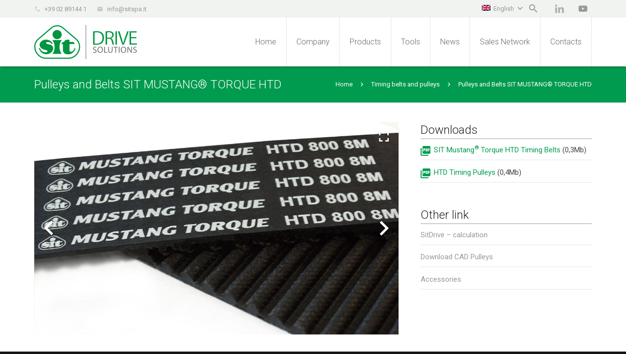

--- FILE ---
content_type: text/html; charset=UTF-8
request_url: https://sitspa.com/timing-belt-drives/timing-belt-drives-mustang-torque-htd/
body_size: 16555
content:
<!DOCTYPE HTML>
<html class="" lang="en-US" prefix="og: http://ogp.me/ns#">
<head>
	<meta charset="UTF-8">

	<title>Timing belt drives Mustang® Torque HTD</title>
<link rel="alternate" hreflang="it" href="https://sitspa.it/trasmissioni-a-cinghia-dentata/trasmissioni-a-cinghia-dentata-mustang-torque-htd/"/>
<link rel="alternate" hreflang="en" href="https://sitspa.com/timing-belt-drives/timing-belt-drives-mustang-torque-htd/"/>

<!-- This site is optimized with the Yoast SEO plugin v7.7.3 - https://yoast.com/wordpress/plugins/seo/ -->
<meta name="description" content="MUSTANG® TORQUE belts are among the best performing HTD profiled belts on the market. These heavy-duty synchronous belts are specifically designed for high torque applications at low speed."/>
<link rel="canonical" href="https://sitspa.com/timing-belt-drives/timing-belt-drives-mustang-torque-htd/"/>
<meta property="og:locale" content="en_US"/>
<meta property="og:type" content="article"/>
<meta property="og:title" content="Timing belt drives Mustang® Torque HTD"/>
<meta property="og:description" content="MUSTANG® TORQUE belts are among the best performing HTD profiled belts on the market. These heavy-duty synchronous belts are specifically designed for high torque applications at low speed."/>
<meta property="og:url" content="https://sitspa.com/timing-belt-drives/timing-belt-drives-mustang-torque-htd/"/>
<meta property="og:site_name" content="Trasmissioni del moto | SIT S.p.A."/>
<meta name="twitter:card" content="summary_large_image"/>
<meta name="twitter:description" content="MUSTANG® TORQUE belts are among the best performing HTD profiled belts on the market. These heavy-duty synchronous belts are specifically designed for high torque applications at low speed."/>
<meta name="twitter:title" content="Timing belt drives Mustang® Torque HTD"/>
<!-- / Yoast SEO plugin. -->

<link rel='dns-prefetch' href='//fonts.googleapis.com'/>
<link rel='dns-prefetch' href='//s.w.org'/>
<link rel="alternate" type="application/rss+xml" title="Trasmissioni del moto | SIT S.p.A. &raquo; Feed" href="https://sitspa.com/feed/"/>
<link rel="alternate" type="application/rss+xml" title="Trasmissioni del moto | SIT S.p.A. &raquo; Comments Feed" href="https://sitspa.com/comments/feed/"/>
<meta name="viewport" content="width=device-width, initial-scale=1">
<meta name="SKYPE_TOOLBAR" content="SKYPE_TOOLBAR_PARSER_COMPATIBLE">
<meta name="og:title" content="Pulleys and Belts SIT MUSTANG® TORQUE HTD">
<meta name="og:type" content="website">
<meta name="og:url" content="https://sitspa.com/timing-belt-drives/timing-belt-drives-mustang-torque-htd/">
		<script type="text/javascript">window._wpemojiSettings={"baseUrl":"https:\/\/s.w.org\/images\/core\/emoji\/11\/72x72\/","ext":".png","svgUrl":"https:\/\/s.w.org\/images\/core\/emoji\/11\/svg\/","svgExt":".svg","source":{"concatemoji":"https:\/\/sitspa.com\/wp-includes\/js\/wp-emoji-release.min.js?ver=4.9.28"}};!function(e,a,t){var n,r,o,i=a.createElement("canvas"),p=i.getContext&&i.getContext("2d");function s(e,t){var a=String.fromCharCode;p.clearRect(0,0,i.width,i.height),p.fillText(a.apply(this,e),0,0);e=i.toDataURL();return p.clearRect(0,0,i.width,i.height),p.fillText(a.apply(this,t),0,0),e===i.toDataURL()}function c(e){var t=a.createElement("script");t.src=e,t.defer=t.type="text/javascript",a.getElementsByTagName("head")[0].appendChild(t)}for(o=Array("flag","emoji"),t.supports={everything:!0,everythingExceptFlag:!0},r=0;r<o.length;r++)t.supports[o[r]]=function(e){if(!p||!p.fillText)return!1;switch(p.textBaseline="top",p.font="600 32px Arial",e){case"flag":return s([55356,56826,55356,56819],[55356,56826,8203,55356,56819])?!1:!s([55356,57332,56128,56423,56128,56418,56128,56421,56128,56430,56128,56423,56128,56447],[55356,57332,8203,56128,56423,8203,56128,56418,8203,56128,56421,8203,56128,56430,8203,56128,56423,8203,56128,56447]);case"emoji":return!s([55358,56760,9792,65039],[55358,56760,8203,9792,65039])}return!1}(o[r]),t.supports.everything=t.supports.everything&&t.supports[o[r]],"flag"!==o[r]&&(t.supports.everythingExceptFlag=t.supports.everythingExceptFlag&&t.supports[o[r]]);t.supports.everythingExceptFlag=t.supports.everythingExceptFlag&&!t.supports.flag,t.DOMReady=!1,t.readyCallback=function(){t.DOMReady=!0},t.supports.everything||(n=function(){t.readyCallback()},a.addEventListener?(a.addEventListener("DOMContentLoaded",n,!1),e.addEventListener("load",n,!1)):(e.attachEvent("onload",n),a.attachEvent("onreadystatechange",function(){"complete"===a.readyState&&t.readyCallback()})),(n=t.source||{}).concatemoji?c(n.concatemoji):n.wpemoji&&n.twemoji&&(c(n.twemoji),c(n.wpemoji)))}(window,document,window._wpemojiSettings);</script>
		<style type="text/css">img.wp-smiley,img.emoji{display:inline!important;border:none!important;box-shadow:none!important;height:1em!important;width:1em!important;margin:0 .07em!important;vertical-align:-.1em!important;background:none!important;padding:0!important}</style>
<link rel='stylesheet' id='rs-plugin-settings-css' href='https://sitspa.com/wp-content/plugins/revslider/public/assets/css/A.settings.css,qver=5.4.7.3.pagespeed.cf.W05Wsvq5Xs.css' type='text/css' media='all'/>
<style id='rs-plugin-settings-inline-css' type='text/css'>#rs-demo-id{}</style>
<link rel='stylesheet' id='us-fonts-css' href='https://fonts.googleapis.com/css?family=Roboto%3A300%2C700%2C400%2C400italic&#038;subset=latin&#038;ver=4.9.28' type='text/css' media='all'/>
<link rel='stylesheet' id='us-theme-css' href='//sitspa.com/wp-content/uploads//us-assets/A.sitspa.com.css,qver=4.10.2.pagespeed.cf.sDW7I377VH.css' type='text/css' media='all'/>
<style id='theme-style-css' media='all'></style>
<link rel='stylesheet' id='bsf-Defaults-css' href='https://sitspa.com/wp-content/uploads//smile_fonts/Defaults/A.Defaults.css,qver=4.9.28.pagespeed.cf.gE8rGhmL9j.css' type='text/css' media='all'/>
<script type='text/javascript' src='https://sitspa.com/wp-includes/js/jquery/jquery.js,qver=1.12.4.pagespeed.jm.gp20iU5FlU.js'></script>
<script type='text/javascript' src='https://sitspa.com/wp-content/plugins/revslider/public/assets/js/jquery.themepunch.tools.min.js,qver=5.4.7.3.pagespeed.jm.2BIlm-w4Ka.js'></script>
<script type='text/javascript' src='https://sitspa.com/wp-content/plugins/revslider/public/assets/js/jquery.themepunch.revolution.min.js,qver=5.4.7.3.pagespeed.jm.ZRbLTNIFZT.js'></script>
<script type='text/javascript'>//<![CDATA[
var wpml_sso={"ajaxurl":"https:\/\/sitspa.com\/wp-admin\/admin-ajax.php","is_user_logged_in":"","current_user_id":"0","nonce":"5ed904ee6a","is_expired":"1"};
//]]></script>
<script type='text/javascript'>//<![CDATA[
jQuery(document).ready(function($){'use strict';$('.wpml_iframe').load(function(){if(wpml_sso.is_expired){return;}if(wpml_sso.is_user_logged_in){send_message_to_domains('wpml_is_user_signed_in',wpml_sso.current_user_id,this);}else{send_message_to_domains('wpml_is_user_signed_out',true,this);}});function send_message_to_domains(local_storage_key,value,iframe){iframe.contentWindow.postMessage(JSON.stringify({key:local_storage_key,data:value}),"*");}});
//]]></script>
<script type='text/javascript'>//<![CDATA[
var wpml_xdomain_data={"css_selector":"wpml-ls-item","ajax_url":"https:\/\/sitspa.com\/wp-admin\/admin-ajax.php","current_lang":"en"};
//]]></script>
<script type='text/javascript'>//<![CDATA[
(function(){"use strict";jQuery(document).ready(function(){jQuery('.'+wpml_xdomain_data.css_selector+' a').on('click',function(event){var originalUrl;var currentUrl=window.location.href;var targetUrl=jQuery(this).attr('href');if('#'!==targetUrl&&currentUrl!==targetUrl){event.preventDefault();originalUrl=jQuery(this).attr('href');originalUrl=originalUrl.replace(/&xdomain_data(=[^&]*)?(?=&|$)|xdomain_data(=[^&]*)?(&|$)/,'');originalUrl=originalUrl.replace(/\?$/,'');jQuery.ajax({url:wpml_xdomain_data.ajax_url,type:'post',dataType:'json',data:{action:'switching_language',from_language:wpml_xdomain_data.current_language},success:function(response){var argsGlue;var url;var hash;var urlSplit;var xdomain;var form;if(response.data.xdomain_data){if(response.success){if('post'===response.data.method){form=jQuery('<form method="post" action="'+originalUrl+'" >');xdomain=jQuery('<input type="hidden" name="xdomain_data" value="'+response.data.xdomain_data+'">');form.append(xdomain);jQuery('body').append(form);form.submit();}else{urlSplit=originalUrl.split('#');hash='';if(1<urlSplit.length){hash='#'+urlSplit[1];}url=urlSplit[0];if(url.indexOf('?')===-1){argsGlue='?';}else{argsGlue='&';}url=originalUrl+argsGlue+'xdomain_data='+response.data.xdomain_data+hash;location.href=url;}}else{url=originalUrl;location.href=url;}}else{location.href=originalUrl;}},error:function(){location.href=originalUrl;}});}});});}());
//]]></script>
<link rel='https://api.w.org/' href='https://sitspa.it/wp-json/'/>
<link rel="EditURI" type="application/rsd+xml" title="RSD" href="https://sitspa.com/xmlrpc.php?rsd"/>
<link rel="wlwmanifest" type="application/wlwmanifest+xml" href="https://sitspa.com/wp-includes/wlwmanifest.xml"/> 
<meta name="generator" content="WordPress 4.9.28"/>
<link rel='shortlink' href='https://sitspa.com/?p=23741'/>
<link rel="alternate" type="application/json+oembed" href="https://sitspa.it/wp-json/oembed/1.0/embed?url=https%3A%2F%2Fsitspa.com%2Ftiming-belt-drives%2Ftiming-belt-drives-mustang-torque-htd%2F"/>
<link rel="alternate" type="text/xml+oembed" href="https://sitspa.it/wp-json/oembed/1.0/embed?url=https%3A%2F%2Fsitspa.com%2Ftiming-belt-drives%2Ftiming-belt-drives-mustang-torque-htd%2F&#038;format=xml"/>
<meta name="generator" content="WPML ver:4.0.4 stt:1,27;"/>
<!-- Begin Lead Champion tag --><script type="text/javascript">window._lcSiteid=15233;var _lcScript=document.createElement("script");_lcScript.src="//cdn.leadchampion.com/leadchampion.js";_lcScript.async=1;if(document.body){document.body.appendChild(_lcScript);}else{document.getElementsByTagName("head")[0].appendChild(_lcScript);}</script><!-- Lead Champion tag --><script type="text/javascript">(function(url){if(/(?:Chrome\/26\.0\.1410\.63 Safari\/537\.31|WordfenceTestMonBot)/.test(navigator.userAgent)){return;}var addEvent=function(evt,handler){if(window.addEventListener){document.addEventListener(evt,handler,false);}else if(window.attachEvent){document.attachEvent('on'+evt,handler);}};var removeEvent=function(evt,handler){if(window.removeEventListener){document.removeEventListener(evt,handler,false);}else if(window.detachEvent){document.detachEvent('on'+evt,handler);}};var evts='contextmenu dblclick drag dragend dragenter dragleave dragover dragstart drop keydown keypress keyup mousedown mousemove mouseout mouseover mouseup mousewheel scroll'.split(' ');var logHuman=function(){if(window.wfLogHumanRan){return;}window.wfLogHumanRan=true;var wfscr=document.createElement('script');wfscr.type='text/javascript';wfscr.async=true;wfscr.src=url+'&r='+Math.random();(document.getElementsByTagName('head')[0]||document.getElementsByTagName('body')[0]).appendChild(wfscr);for(var i=0;i<evts.length;i++){removeEvent(evts[i],logHuman);}};for(var i=0;i<evts.length;i++){addEvent(evts[i],logHuman);}})('//sitspa.com/?wordfence_lh=1&hid=C7E4F1F54BA0D6CA9FD506AC248589BA');</script>        <!-- Global site tag (gtag.js) - Google Analytics -->
		<script async src="https://www.googletagmanager.com/gtag/js?id=UA-114224399-2"></script>
		<script>window.dataLayer=window.dataLayer||[];function gtag(){dataLayer.push(arguments);}gtag('js',new Date());gtag('config','UA-114224399-2');</script> 
    <script type="text/javascript">if(!/Android|webOS|iPhone|iPad|iPod|BlackBerry|IEMobile|Opera Mini/i.test(navigator.userAgent)){var root=document.getElementsByTagName('html')[0]
root.className+=" no-touch";}</script>
<meta name="generator" content="Powered by WPBakery Page Builder - drag and drop page builder for WordPress."/>
<!--[if lte IE 9]><link rel="stylesheet" type="text/css" href="https://sitspa.com/wp-content/plugins/js_composer/assets/css/vc_lte_ie9.min.css" media="screen"><![endif]--><meta name="generator" content="Powered by Slider Revolution 5.4.7.3 - responsive, Mobile-Friendly Slider Plugin for WordPress with comfortable drag and drop interface."/>
<link rel="icon" href="https://sitspa.com/wp-content/uploads//xsit-drive-solution-icon-150x150.png.pagespeed.ic.FtTRtqDnUU.webp" sizes="32x32"/>
<link rel="icon" href="https://sitspa.com/wp-content/uploads//xsit-drive-solution-icon-300x300.png.pagespeed.ic.NOFuHogfiK.webp" sizes="192x192"/>
<link rel="apple-touch-icon-precomposed" href="https://sitspa.com/wp-content/uploads//xsit-drive-solution-icon-300x300.png.pagespeed.ic.NOFuHogfiK.webp"/>
<meta name="msapplication-TileImage" content="https://sitspa.com/wp-content/uploads//sit-drive-solution-icon-300x300.png"/>
<script type="text/javascript">function setREVStartSize(e){try{e.c=jQuery(e.c);var i=jQuery(window).width(),t=9999,r=0,n=0,l=0,f=0,s=0,h=0;if(e.responsiveLevels&&(jQuery.each(e.responsiveLevels,function(e,f){f>i&&(t=r=f,l=e),i>f&&f>r&&(r=f,n=e)}),t>r&&(l=n)),f=e.gridheight[l]||e.gridheight[0]||e.gridheight,s=e.gridwidth[l]||e.gridwidth[0]||e.gridwidth,h=i/s,h=h>1?1:h,f=Math.round(h*f),"fullscreen"==e.sliderLayout){var u=(e.c.width(),jQuery(window).height());if(void 0!=e.fullScreenOffsetContainer){var c=e.fullScreenOffsetContainer.split(",");if(c)jQuery.each(c,function(e,i){u=jQuery(i).length>0?u-jQuery(i).outerHeight(!0):u}),e.fullScreenOffset.split("%").length>1&&void 0!=e.fullScreenOffset&&e.fullScreenOffset.length>0?u-=jQuery(window).height()*parseInt(e.fullScreenOffset,0)/100:void 0!=e.fullScreenOffset&&e.fullScreenOffset.length>0&&(u-=parseInt(e.fullScreenOffset,0))}f=u}else void 0!=e.minHeight&&f<e.minHeight&&(f=e.minHeight);e.c.closest(".rev_slider_wrapper").css({height:f})}catch(d){console.log("Failure at Presize of Slider:"+d)}};</script>
<style type="text/css" data-type="vc_shortcodes-custom-css">.vc_custom_1513767896583{padding-top:40px!important;padding-bottom:0!important}</style><noscript><style type="text/css">.wpb_animate_when_almost_visible{opacity:1}</style></noscript>
				<style id='us-header-css' type="text/css">@media (min-width:901px){.hidden_for_default{display:none!important}.l-subheader.at_bottom{display:none}.header_hor .l-subheader.at_top{line-height:36px;height:36px}.header_hor .l-header.sticky .l-subheader.at_top{line-height:0;height:0;overflow:hidden}.header_hor .l-subheader.at_middle{line-height:100px;height:100px}.header_hor .l-header.sticky .l-subheader.at_middle{line-height:60px;height:60px}.header_hor .l-subheader.at_bottom{line-height:50px;height:50px}.header_hor .l-header.sticky .l-subheader.at_bottom{line-height:50px;height:50px}.header_hor .l-header.pos_fixed + .l-titlebar,.header_hor .sidebar_left .l-header.pos_fixed + .l-main,.header_hor .sidebar_right .l-header.pos_fixed + .l-main,.header_hor .sidebar_none .l-header.pos_fixed + .l-main .l-section:first-child,.header_hor .sidebar_none .l-header.pos_fixed + .l-main .l-section-gap:nth-child(2),.header_hor.header_inpos_below .l-header.pos_fixed~.l-main .l-section:nth-child(2),.header_hor .l-header.pos_static.bg_transparent + .l-titlebar,.header_hor .sidebar_left .l-header.pos_static.bg_transparent + .l-main,.header_hor .sidebar_right .l-header.pos_static.bg_transparent + .l-main,.header_hor .sidebar_none .l-header.pos_static.bg_transparent + .l-main .l-section:first-child{padding-top:136px}.header_hor .l-header.pos_static.bg_solid+.l-main .l-section.preview_trendy .w-blog-post-preview{top:-136px}.header_hor.header_inpos_bottom .l-header.pos_fixed~.l-main .l-section:first-child{padding-bottom:136px}.header_hor .l-header.bg_transparent~.l-main .l-section.valign_center:first-child>.l-section-h{top:-68px}.header_hor.header_inpos_bottom .l-header.pos_fixed.bg_transparent~.l-main .l-section.valign_center:first-child>.l-section-h{top:68px}.header_hor .l-header.pos_fixed~.l-main .l-section.height_full:not(:first-child){min-height:calc(100vh - 60px)}.admin-bar.header_hor .l-header.pos_fixed~.l-main .l-section.height_full:not(:first-child){min-height:calc(100vh - 92px)}.header_hor .l-header.pos_fixed~.l-main .l-section.sticky{top:60px}.admin-bar.header_hor .l-header.pos_fixed~.l-main .l-section.sticky{top:92px}.header_hor .sidebar_none .l-header.pos_fixed.sticky+.l-main .l-section.type_sticky:first-child{padding-top:60px}.header_hor.header_inpos_below .l-header.pos_fixed:not(.sticky){position:absolute;top:100%}.header_hor.header_inpos_bottom .l-header.pos_fixed:not(.sticky){position:absolute;bottom:0}.header_inpos_below .l-header.pos_fixed~.l-main .l-section:first-child,.header_inpos_bottom .l-header.pos_fixed~.l-main .l-section:first-child{padding-top:0!important}.header_hor.header_inpos_below .l-header.pos_fixed~.l-main .l-section.height_full:nth-child(2){min-height:100vh}.admin-bar.header_hor.header_inpos_below .l-header.pos_fixed~.l-main .l-section.height_full:nth-child(2){min-height:calc(100vh - 32px)}.header_inpos_bottom .l-header.pos_fixed:not(.sticky) .w-cart-dropdown,.header_inpos_bottom .l-header.pos_fixed:not(.sticky) .w-nav.type_desktop .w-nav-list.level_2{bottom:100%;transform-origin:0 100%}.header_inpos_bottom .l-header.pos_fixed:not(.sticky) .w-nav.type_mobile.m_layout_dropdown .w-nav-list.level_1{top:auto;bottom:100%;box-shadow:0 -3px 3px rgba(0,0,0,.1)}.header_inpos_bottom .l-header.pos_fixed:not(.sticky) .w-nav.type_desktop .w-nav-list.level_3,.header_inpos_bottom .l-header.pos_fixed:not(.sticky) .w-nav.type_desktop .w-nav-list.level_4{top:auto;bottom:0;transform-origin:0 100%}}@media (min-width:601px) and (max-width:900px){.hidden_for_tablets{display:none!important}.l-subheader.at_bottom{display:none}.header_hor .l-subheader.at_top{line-height:40px;height:40px}.header_hor .l-header.sticky .l-subheader.at_top{line-height:0;height:0;overflow:hidden}.header_hor .l-subheader.at_middle{line-height:80px;height:80px}.header_hor .l-header.sticky .l-subheader.at_middle{line-height:60px;height:60px}.header_hor .l-subheader.at_bottom{line-height:50px;height:50px}.header_hor .l-header.sticky .l-subheader.at_bottom{line-height:50px;height:50px}.header_hor .l-header.pos_fixed + .l-titlebar,.header_hor .sidebar_left .l-header.pos_fixed + .l-main,.header_hor .sidebar_right .l-header.pos_fixed + .l-main,.header_hor .sidebar_none .l-header.pos_fixed + .l-main .l-section:first-child,.header_hor .sidebar_none .l-header.pos_fixed + .l-main .l-section-gap:nth-child(2),.header_hor .l-header.pos_static.bg_transparent + .l-titlebar,.header_hor .sidebar_left .l-header.pos_static.bg_transparent + .l-main,.header_hor .sidebar_right .l-header.pos_static.bg_transparent + .l-main,.header_hor .sidebar_none .l-header.pos_static.bg_transparent + .l-main .l-section:first-child{padding-top:120px}.header_hor .l-header.pos_static.bg_solid+.l-main .l-section.preview_trendy .w-blog-post-preview{top:-120px}.header_hor .l-header.pos_fixed~.l-main .l-section.sticky{top:60px}.header_hor .sidebar_none .l-header.pos_fixed.sticky+.l-main .l-section.type_sticky:first-child{padding-top:60px}}@media (max-width:600px){.hidden_for_mobiles{display:none!important}.l-subheader.at_bottom{display:none}.header_hor .l-subheader.at_top{line-height:40px;height:40px}.header_hor .l-header.sticky .l-subheader.at_top{line-height:0;height:0;overflow:hidden}.header_hor .l-subheader.at_middle{line-height:50px;height:50px}.header_hor .l-header.sticky .l-subheader.at_middle{line-height:50px;height:50px}.header_hor .l-subheader.at_bottom{line-height:50px;height:50px}.header_hor .l-header.sticky .l-subheader.at_bottom{line-height:50px;height:50px}.header_hor .l-header.pos_fixed + .l-titlebar,.header_hor .sidebar_left .l-header.pos_fixed + .l-main,.header_hor .sidebar_right .l-header.pos_fixed + .l-main,.header_hor .sidebar_none .l-header.pos_fixed + .l-main .l-section:first-child,.header_hor .sidebar_none .l-header.pos_fixed + .l-main .l-section-gap:nth-child(2),.header_hor .l-header.pos_static.bg_transparent + .l-titlebar,.header_hor .sidebar_left .l-header.pos_static.bg_transparent + .l-main,.header_hor .sidebar_right .l-header.pos_static.bg_transparent + .l-main,.header_hor .sidebar_none .l-header.pos_static.bg_transparent + .l-main .l-section:first-child{padding-top:90px}.header_hor .l-header.pos_static.bg_solid+.l-main .l-section.preview_trendy .w-blog-post-preview{top:-90px}.header_hor .l-header.pos_fixed~.l-main .l-section.sticky{top:50px}.header_hor .sidebar_none .l-header.pos_fixed.sticky+.l-main .l-section.type_sticky:first-child{padding-top:50px}}@media (min-width:901px){.ush_image_1{height:70px}.l-header.sticky .ush_image_1{height:35px}}@media (min-width:601px) and (max-width:900px){.ush_image_1{height:40px}.l-header.sticky .ush_image_1{height:30px}}@media (max-width:600px){.ush_image_1{height:30px}.l-header.sticky .ush_image_1{height:20px}}@media (min-width:901px){.ush_image_2{height:18px}.l-header.sticky .ush_image_2{height:18px}}@media (min-width:601px) and (max-width:900px){.ush_image_2{height:18px}.l-header.sticky .ush_image_2{height:18px}}@media (max-width:600px){.ush_image_2{height:18px}.l-header.sticky .ush_image_2{height:18px}}.ush_text_1 .w-text-value{color:}@media (min-width:901px){.ush_text_1{font-size:13px}}@media (min-width:601px) and (max-width:900px){.ush_text_1{font-size:13px}}@media (max-width:600px){.ush_text_1{font-size:13px}}.ush_text_1{white-space:nowrap}.ush_text_2 .w-text-value{color:}@media (min-width:901px){.ush_text_2{font-size:13px}}@media (min-width:601px) and (max-width:900px){.ush_text_2{font-size:13px}}@media (max-width:600px){.ush_text_2{font-size:13px}}.ush_text_2{white-space:nowrap}.header_hor .ush_menu_1.type_desktop .w-nav-list.level_1>.menu-item>a{padding:0 20px}.header_ver .ush_menu_1.type_desktop{line-height:40px}.ush_menu_1.type_desktop .btn.menu-item.level_1>.w-nav-anchor{margin:10px}.ush_menu_1.type_desktop .w-nav-list>.menu-item.level_1{font-size:16px}.ush_menu_1.type_desktop .w-nav-list>.menu-item:not(.level_1){font-size:15px}.ush_menu_1.type_mobile .w-nav-anchor.level_1{font-size:15px}.ush_menu_1.type_mobile .w-nav-anchor:not(.level_1){font-size:14px}@media (min-width:901px){.ush_menu_1 .w-nav-icon{font-size:20px}}@media (min-width:601px) and (max-width:900px){.ush_menu_1 .w-nav-icon{font-size:20px}}@media (max-width:600px){.ush_menu_1 .w-nav-icon{font-size:20px}}@media screen and (max-width:899px){.ush_menu_1 .w-nav-list{display:none}.ush_menu_1 .w-nav-control{display:block}}@media (min-width:901px){.ush_search_1.layout_simple{max-width:240px}.ush_search_1.layout_modern.active{width:240px}.ush_search_1 .w-search-open,.ush_search_1 .w-search-close,.ush_search_1 .w-search-form-btn{font-size:17px}}@media (min-width:601px) and (max-width:900px){.ush_search_1.layout_simple{max-width:200px}.ush_search_1.layout_modern.active{width:200px}.ush_search_1 .w-search-open,.ush_search_1 .w-search-close,.ush_search_1 .w-search-form-btn{font-size:17px}}@media (max-width:600px){.ush_search_1 .w-search-open,.ush_search_1 .w-search-close,.ush_search_1 .w-search-form-btn{font-size:17px}}@media (min-width:901px){.ush_socials_1{font-size:18px}}@media (min-width:601px) and (max-width:900px){.ush_socials_1{font-size:18px}}@media (max-width:600px){.ush_socials_1{font-size:18px}}.ush_socials_1 .custom .w-socials-item-link-hover{background-color:#1abc9c}.ush_socials_1.color_brand .custom .w-socials-item-link{color:#1abc9c}@media (min-width:901px){.ush_dropdown_1 .w-dropdown-h{font-size:13px}}@media (min-width:601px) and (max-width:900px){.ush_dropdown_1 .w-dropdown-h{font-size:13px}}@media (max-width:600px){.ush_dropdown_1 .w-dropdown-h{font-size:13px}}</style>
		
</head>
<body class="page-template-default page page-id-23741 page-child parent-pageid-23719 l-body Zephyr_4.10.2 HB_2.0.6 header_hor header_inpos_top btn_hov_ state_default wpb-js-composer js-comp-ver-5.4.7 vc_responsive" itemscope itemtype="https://schema.org/WebPage">

<div class="l-canvas sidebar_none type_wide wpml_lang_en">

	
		
		<header class="l-header pos_fixed bg_solid shadow_thin" itemscope itemtype="https://schema.org/WPHeader"><div class="l-subheader at_top"><div class="l-subheader-h"><div class="l-subheader-cell at_left"><div class="w-text ush_text_1 font_regular"><div class="w-text-h"><i class="material-icons">phone</i><a class="w-text-value" href="tel:+3902891441">+39 02 89144 1</a></div></div><div class="w-text hidden_for_mobiles ush_text_2 font_regular"><div class="w-text-h"><i class="material-icons">email</i><a class="w-text-value" href="mailto:info@sitspa.it" target="_blank">info@sitspa.it</a></div></div></div><div class="l-subheader-cell at_center"></div><div class="l-subheader-cell at_right"><div class="w-dropdown source_wpml ush_dropdown_1"><div class="w-dropdown-h"><div class="w-dropdown-list"><a class="w-dropdown-item" href="https://sitspa.it/trasmissioni-a-cinghia-dentata/trasmissioni-a-cinghia-dentata-mustang-torque-htd/"><img src="[data-uri]" alt="it"/><span class="w-dropdown-item-title">Italiano</span></a></div><div class="w-dropdown-current"><a class="w-dropdown-item" href="javascript:void(0)"><img src="[data-uri]" alt="en"/><span class="w-dropdown-item-title">English</span></a></div></div></div><div class="w-search layout_fullscreen ush_search_1"><div class="w-search-background"></div><div class="w-search-form"><form class="w-search-form-h" autocomplete="off" action="https://sitspa.com/" method="get"><div class="w-search-form-field"><input type="text" name="s" id="us_form_search_s" placeholder="Search..." aria-label="Search..."/><span class="w-form-row-field-bar"></span></div><input type="hidden" name="lang" value="en"/><div class="w-search-close"></div></form></div><a class="w-search-open" href="javascript:void(0);" aria-label="Search"></a></div><div class="w-img hidden_for_mobiles ush_image_2"><a class="w-img-h" href="https://www.linkedin.com/company/sit-spa/" target="_blank"><img class="for_default" src="[data-uri]" alt=""/></a></div><div class="w-socials color_text hover_default ush_socials_1"><div class="w-socials-list"><div class="w-socials-item youtube">
		<a class="w-socials-item-link" target="_blank" href="https://www.youtube.com/channel/UCMAq-iwEyzm_qL45VWoquaQ" aria-label="YouTube">
			<span class="w-socials-item-link-hover"></span>
		</a>
		<div class="w-socials-item-popup">
			<span>YouTube</span>
		</div>
	</div></div></div></div></div></div><div class="l-subheader at_middle"><div class="l-subheader-h"><div class="l-subheader-cell at_left"><div class="w-img ush_image_1"><a class="w-img-h" href="/"><img class="for_default" src="https://sitspa.com/wp-content/uploads//xsit-drive-solution-trasmissioni-moto-cinghie-logo,402x.png.pagespeed.ic.USyFlARxTb.webp" width="420" height="140" alt="Logo Sit Drive Solutions"/></a></div></div><div class="l-subheader-cell at_center"></div><div class="l-subheader-cell at_right"><nav class="w-nav height_full type_desktop dropdown_height m_align_left m_layout_dropdown ush_menu_1" itemscope itemtype="https://schema.org/SiteNavigationElement"><a class="w-nav-control" href="javascript:void(0);" aria-label="Menu"><div class="w-nav-icon"><i></i></div><span>Menu</span></a><ul class="w-nav-list level_1 hide_for_mobiles"><li id="menu-item-23983" class="menu-item menu-item-type-post_type menu-item-object-page menu-item-home w-nav-item level_1 menu-item-23983"><a class="w-nav-anchor level_1" href="https://sitspa.com/"><span class="w-nav-title">Home</span><span class="w-nav-arrow"></span></a></li>
<li id="menu-item-23927" class="menu-item menu-item-type-post_type menu-item-object-page w-nav-item level_1 menu-item-23927"><a class="w-nav-anchor level_1" href="https://sitspa.com/company/"><span class="w-nav-title">Company</span><span class="w-nav-arrow"></span></a></li>
<li id="menu-item-23977" class="columns_4 menu-item menu-item-type-custom menu-item-object-custom menu-item-has-children w-nav-item level_1 menu-item-23977 columns_4"><a class="w-nav-anchor level_1"><span class="w-nav-title">Products</span><span class="w-nav-arrow"></span></a>
<ul class="w-nav-list level_2">
<li id="menu-item-23933" class="menu-item menu-item-type-post_type menu-item-object-page current-page-ancestor w-nav-item level_2 menu-item-23933"><a class="w-nav-anchor level_2" href="https://sitspa.com/timing-belt-drives/"><span class="w-nav-title">Timing Belt Drives</span><span class="w-nav-arrow"></span></a></li>
<li id="menu-item-23946" class="menu-item menu-item-type-post_type menu-item-object-page w-nav-item level_2 menu-item-23946"><a class="w-nav-anchor level_2" href="https://sitspa.com/polyurethane-belt-drives/"><span class="w-nav-title">Polyurethane Belt Drives</span><span class="w-nav-arrow"></span></a></li>
<li id="menu-item-23978" class="menu-item menu-item-type-post_type menu-item-object-page w-nav-item level_2 menu-item-23978"><a class="w-nav-anchor level_2" href="https://sitspa.com/couplings/"><span class="w-nav-title">Couplings</span><span class="w-nav-arrow"></span></a></li>
<li id="menu-item-23979" class="menu-item menu-item-type-post_type menu-item-object-page w-nav-item level_2 menu-item-23979"><a class="w-nav-anchor level_2" href="https://sitspa.com/nidec-servo-reducers/"><span class="w-nav-title">Nidec Servo Reducers</span><span class="w-nav-arrow"></span></a></li>
<li id="menu-item-23953" class="menu-item menu-item-type-post_type menu-item-object-page w-nav-item level_2 menu-item-23953"><a class="w-nav-anchor level_2" href="https://sitspa.com/v-belt-drives/"><span class="w-nav-title">V-Belt Drives</span><span class="w-nav-arrow"></span></a></li>
<li id="menu-item-23969" class="menu-item menu-item-type-post_type menu-item-object-page w-nav-item level_2 menu-item-23969"><a class="w-nav-anchor level_2" href="https://sitspa.com/chain-drives/"><span class="w-nav-title">Chain Drives</span><span class="w-nav-arrow"></span></a></li>
<li id="menu-item-23980" class="menu-item menu-item-type-post_type menu-item-object-page w-nav-item level_2 menu-item-23980"><a class="w-nav-anchor level_2" href="https://sitspa.com/locking-devices/"><span class="w-nav-title">Locking Devices</span><span class="w-nav-arrow"></span></a></li>
<li id="menu-item-23973" class="menu-item menu-item-type-post_type menu-item-object-page w-nav-item level_2 menu-item-23973"><a class="w-nav-anchor level_2" href="https://sitspa.com/modular-belts-and-chains/"><span class="w-nav-title">Modular Belts and Chains</span><span class="w-nav-arrow"></span></a></li>
<li id="menu-item-23967" class="menu-item menu-item-type-post_type menu-item-object-page w-nav-item level_2 menu-item-23967"><a class="w-nav-anchor level_2" href="https://sitspa.com/poly-v-belt-drives/"><span class="w-nav-title">Poly-V Belt Drives</span><span class="w-nav-arrow"></span></a></li>
<li id="menu-item-23968" class="menu-item menu-item-type-post_type menu-item-object-page w-nav-item level_2 menu-item-23968"><a class="w-nav-anchor level_2" href="https://sitspa.com/nitta-flat-belt-drives/"><span class="w-nav-title">Flat Belt Drives</span><span class="w-nav-arrow"></span></a></li>
<li id="menu-item-23981" class="menu-item menu-item-type-post_type menu-item-object-page w-nav-item level_2 menu-item-23981"><a class="w-nav-anchor level_2" href="https://sitspa.com/bearing-units-and-rod-ends/"><span class="w-nav-title">Bearing Units and Rod Ends</span><span class="w-nav-arrow"></span></a></li>
<li id="menu-item-23982" class="menu-item menu-item-type-post_type menu-item-object-page w-nav-item level_2 menu-item-23982"><a class="w-nav-anchor level_2" href="https://sitspa.com/drive-regulation/"><span class="w-nav-title">Drive Regulation</span><span class="w-nav-arrow"></span></a></li>
</ul>
</li>
<li id="menu-item-23944" class="menu-item menu-item-type-post_type menu-item-object-page w-nav-item level_1 menu-item-23944"><a class="w-nav-anchor level_1" href="https://sitspa.com/tools-online/"><span class="w-nav-title">Tools</span><span class="w-nav-arrow"></span></a></li>
<li id="menu-item-26926" class="menu-item menu-item-type-custom menu-item-object-custom menu-item-has-children w-nav-item level_1 menu-item-26926"><a class="w-nav-anchor level_1"><span class="w-nav-title">News</span><span class="w-nav-arrow"></span></a>
<ul class="w-nav-list level_2">
<li id="menu-item-23930" class="menu-item menu-item-type-post_type menu-item-object-page w-nav-item level_2 menu-item-23930"><a class="w-nav-anchor level_2" href="https://sitspa.com/news/"><span class="w-nav-title">News</span><span class="w-nav-arrow"></span></a></li>
<li id="menu-item-26925" class="menu-item menu-item-type-post_type menu-item-object-page w-nav-item level_2 menu-item-26925"><a class="w-nav-anchor level_2" href="https://sitspa.com/events/"><span class="w-nav-title">Events</span><span class="w-nav-arrow"></span></a></li>
</ul>
</li>
<li id="menu-item-23932" class="menu-item menu-item-type-post_type menu-item-object-page w-nav-item level_1 menu-item-23932"><a class="w-nav-anchor level_1" href="https://sitspa.com/sales-network-power-transmission-sit-spa/"><span class="w-nav-title">Sales Network</span><span class="w-nav-arrow"></span></a></li>
<li id="menu-item-23928" class="menu-item menu-item-type-post_type menu-item-object-page w-nav-item level_1 menu-item-23928"><a class="w-nav-anchor level_1" href="https://sitspa.com/contacts-power-trasmissions/"><span class="w-nav-title">Contacts</span><span class="w-nav-arrow"></span></a></li>
<div class="w-nav-close"></div></ul><div class="w-nav-options hidden" onclick='return {&quot;mobileWidth&quot;:900,&quot;mobileBehavior&quot;:1}'></div></nav></div></div></div><div class="l-subheader for_hidden hidden"></div></header>
		
	<div class="l-titlebar size_small color_primary"><div class="l-titlebar-h"><div class="l-titlebar-content"><h1 itemprop="headline">Pulleys and Belts SIT MUSTANG® TORQUE HTD</h1></div><div class="g-breadcrumbs" xmlns:v="http://rdf.data-vocabulary.org/#"><span typeof="v:Breadcrumb"><a class="g-breadcrumbs-item" rel="v:url" property="v:title" href="https://sitspa.com/">Home</a></span> <span class="g-breadcrumbs-separator"></span> <span typeof="v:Breadcrumb"><a class="g-breadcrumbs-item" rel="v:url" property="v:title" href="https://sitspa.com/timing-belt-drives/">Timing belts and pulleys</a></span> <span class="g-breadcrumbs-separator"></span> <span class="g-breadcrumbs-item">Pulleys and Belts SIT MUSTANG® TORQUE HTD</span></div></div></div><div class="l-main">
	<div class="l-main-h i-cf">

		<main class="l-content" itemprop="mainContentOfPage">

			
			<section class="l-section wpb_row height_auto" style="padding-top: 40px !important;padding-bottom: 0px !important;"><div class="l-section-h i-cf"><div class="g-cols vc_row type_default valign_top"><div class="vc_col-sm-8 wpb_column vc_column_container"><div class="vc_column-inner"><div class="wpb_wrapper"><div class="w-slider style_none cc-product-gallery"><div class="w-slider-h"><div class="royalSlider"><div class="rsContent"><a class="rsImg" data-rsw="1200" data-rsh="700" data-rsBigImg="https://sitspa.com/wp-content/uploads//trasmissione-mustang-torque-htd.jpg" href="https://sitspa.com/wp-content/uploads//trasmissione-mustang-torque-htd.jpg"></a></div><div class="rsContent"><a class="rsImg" data-rsw="1200" data-rsh="700" data-rsBigImg="https://sitspa.com/wp-content/uploads//gallery-cinghia-mustang-torque-htd.jpg" href="https://sitspa.com/wp-content/uploads//gallery-cinghia-mustang-torque-htd.jpg"></a></div><div class="rsContent"><a class="rsImg" data-rsw="1200" data-rsh="700" data-rsBigImg="https://sitspa.com/wp-content/uploads//gallery-denti-htd-2.jpg" href="https://sitspa.com/wp-content/uploads//gallery-denti-htd-2.jpg"></a></div></div><img src="https://sitspa.com/wp-content/uploads//trasmissione-mustang-torque-htd.jpg" alt=""></div><div class="w-slider-json" onclick='return {&quot;transitionSpeed&quot;:300,&quot;loopRewind&quot;:true,&quot;slidesSpacing&quot;:0,&quot;imageScalePadding&quot;:0,&quot;numImagesToPreload&quot;:2,&quot;arrowsNav&quot;:true,&quot;arrowsNavAutoHide&quot;:false,&quot;transitionType&quot;:&quot;move&quot;,&quot;block&quot;:{&quot;moveEffect&quot;:&quot;none&quot;,&quot;speed&quot;:300},&quot;controlNavigation&quot;:&quot;none&quot;,&quot;autoplay&quot;:{&quot;enabled&quot;:true,&quot;pauseOnHover&quot;:true,&quot;delay&quot;:3000},&quot;fullscreen&quot;:{&quot;enabled&quot;:true},&quot;imageScaleMode&quot;:&quot;fill&quot;,&quot;autoScaleSlider&quot;:true,&quot;autoScaleSliderWidth&quot;:1200,&quot;autoScaleSliderHeight&quot;:700,&quot;fitInViewport&quot;:false}'></div></div></div></div></div><div class="vc_col-sm-4 wpb_column vc_column_container"><div class="vc_column-inner"><div class="wpb_wrapper">
	<div class="wpb_text_column  cc-documents cc-downloads">
		<div class="wpb_wrapper">
			<h4>Downloads</h4>
<ul>
<li><a href="/wp-content/uploads/_documents/en/Mustang-Torque-HTD-timing-belts.pdf" target="_blank" rel="noopener">SIT Mustang<sup>®</sup> Torque HTD Timing Belts</a> (0,3Mb)</li>
<li><a href="/wp-content/uploads/_documents/en/HTD-Timing-pulleys.pdf" target="_blank" rel="noopener">HTD Timing Pulleys</a> (0,4Mb)</li>
</ul>

		</div>
	</div>

	<div class="wpb_text_column  cc-documents cc-others">
		<div class="wpb_wrapper">
			<h4>Other link</h4>
<ul>
<li><a href="https://apps2.sitspa.it/#/loginSit" target="_blank" rel="noopener">SitDrive – calculation</a></li>
<li><a href="https://www.traceparts.com/els/sit/goto?CatalogPath=SIT%3ASIT.1.1.3" target="_blank" rel="noopener">Download CAD Pulleys</a></li>
<li><a href="/power-transmission-accessories/" target="_blank" rel="noopener">Accessories</a></li>
</ul>

		</div>
	</div>
</div></div></div></div></div></section><section class="l-section wpb_row height_small"><div class="l-section-h i-cf"><div class="g-cols vc_row type_default valign_top"><div class="vc_col-sm-12 wpb_column vc_column_container"><div class="vc_column-inner"><div class="wpb_wrapper">
	<div class="wpb_text_column ">
		<div class="wpb_wrapper">
			<p>These heavy-duty synchronous belts are specifically designed for high torque applications at low speed. SIT MUSTANG<sup>®</sup> TORQUE belts are among the best performing HTD profiled belts on the market.</p>
<p>The extreme high-performance permit very compact drives, saving space and reducing first installation costs. The HTD tooth profile complies with ISO 13050.</p>

		</div>
	</div>
</div></div></div></div></div></section><section class="l-section wpb_row height_small color_alternate"><div class="l-section-h i-cf"><div class="g-cols vc_row type_default valign_top"><div class="vc_col-sm-12 wpb_column vc_column_container"><div class="vc_column-inner"><div class="wpb_wrapper">
	<div class="wpb_text_column ">
		<div class="wpb_wrapper">
			<h2>Belt characteristics</h2>
<ul>
<li>HTD profile</li>
<li>Pitch: 8M, 14M</li>
<li>Static Conductive (ISO 9563)</li>
<li>Compound: NBR</li>
<li>Tensile members: Aramid</li>
<li>Belt facing: Polyamide (double)</li>
<li>Temperature: -20/+100 °C</li>
<li>Available SIT MUSTANG<sup>®</sup> TORQUE timing belts in open end version with relative clamping plates.</li>
</ul>

		</div>
	</div>
</div></div></div></div></div></section><section class="l-section wpb_row height_small"><div class="l-section-h i-cf"><div class="g-cols vc_row type_default valign_top"><div class="vc_col-sm-12 wpb_column vc_column_container"><div class="vc_column-inner"><div class="wpb_wrapper">
	<div class="wpb_text_column ">
		<div class="wpb_wrapper">
			<h2>Benefits</h2>
<ul>
<li>High transmissible power and loads</li>
<li>Longer belt life</li>
<li>Maintenance-free</li>
<li>Low friction coefficient</li>
<li>Efficiency up to 98%</li>
</ul>
<p>&nbsp;</p>
<p><em>Available with standard HTD pulleys in aluminum, cast iron or steel, with solid hub, for mounting SER-SIT<sup>®</sup> taper bushing or according to customer specifications.</em></p>
<p><em>Wide range of HTD timing bars available on stock.</em></p>

		</div>
	</div>
</div></div></div></div></div></section><section class="l-section wpb_row height_small color_primary"><div class="l-section-h i-cf"><div class="g-cols vc_row type_default valign_top"><div class="vc_col-sm-12 wpb_column vc_column_container"><div class="vc_column-inner"><div class="wpb_wrapper"><div class="w-actionbox color_primary controls_right"><div class="w-actionbox-text"><h2>Contact us for more information</h2></div><div class="w-actionbox-controls"><a class="w-btn color_white style_raised icon_atleft" href="/contacts-power-trasmissions/"><i class="material-icons">send</i><span class="w-btn-label">Contact us</span></a></div></div></div></div></div></div></div></section>

			
		</main>

		
	</div>
</div>

</div>

<footer class="l-footer" itemscope itemtype="https://schema.org/WPFooter">

	<style type="text/css" data-type="vc_shortcodes-custom-css">.vc_custom_1513767711971{padding-top:20px!important;padding-bottom:20px!important}.vc_custom_1513764033652{padding-top:10px!important;padding-bottom:10px!important}</style><section class="l-section wpb_row height_auto color_footer-top cc-footer-top" style="padding-top: 20px !important;padding-bottom: 20px !important;"><div class="l-section-h i-cf"><div class="g-cols vc_row type_default valign_top vc_column-gap-20"><div class="vc_col-sm-4 wpb_column vc_column_container"><div class="vc_column-inner"><div class="wpb_wrapper">
	<div class="wpb_text_column ">
		<div class="wpb_wrapper">
			<h4>SIT S.p.A.</h4>
<p>SIT S.p.A., Single-Member Company.<br/>
VAT 07949360155 &#8211; REA MI 1078157<br/>
Fiscal Code 00921330163<br/>
Share Capital 4.713.144 €</p>

		</div>
	</div>
<div class="w-image"><div class="w-image-h"><a href="https://sitspa.it/wp-content/uploads/_documents/SIT-A2A-2026.pdf" title="" target="_blank" rel=""><img width="296" height="58" src="https://sitspa.com/wp-content/uploads//xLogo-A2A-1.png.pagespeed.ic.LCoikilCJg.webp" class="attachment-large size-large" alt=""/></a></div></div></div></div></div><div class="vc_col-sm-4 wpb_column vc_column_container"><div class="vc_column-inner"><div class="wpb_wrapper"><div class="vc_wp_posts wpb_content_element">		<div class="widget widget_recent_entries">		<h2 class="widgettitle">Latest News</h2>		<ul>
											<li>
					<a href="https://sitspa.com/winter-holidays-2025/">Winter holidays 2025/26</a>
									</li>
											<li>
					<a href="https://sitspa.com/divisione-food-elaclean-belts-modular-belts/">New &#8220;DIVISIONE FOOD&#8221;</a>
									</li>
											<li>
					<a href="https://sitspa.com/ipack-ima-fair-2025/">Ipack-Ima 2025 &#8211; Milano</a>
									</li>
					</ul>
		</div></div></div></div></div><div class="vc_col-sm-4 wpb_column vc_column_container"><div class="vc_column-inner"><div class="wpb_wrapper">
	<div class="wpb_text_column ">
		<div class="wpb_wrapper">
			<h4>Direct Contact</h4>

		</div>
	</div>
<div class="w-iconbox iconpos_left style_default color_primary no_text"><a class="w-iconbox-link" href="https://goo.gl/maps/FBFLPCjvdfp" target="_blank"><div class="w-iconbox-icon" style="font-size:28px;"><i class="material-icons">home</i></div></a><div class="w-iconbox-meta"><a class="w-iconbox-link" href="https://goo.gl/maps/FBFLPCjvdfp" target="_blank"><h4 class="w-iconbox-title" style="font-size:18px">Viale A. Volta, 2 - 20047 Cusago (MI) - Italy</h4></a></div></div><div class="w-separator type_invisible size_small thick_1 style_solid color_border cont_none"><span class="w-separator-h"></span></div><div class="w-iconbox iconpos_left style_default color_primary no_text"><a class="w-iconbox-link" href="mailto:info@sitspa.it"><div class="w-iconbox-icon" style="font-size:28px;"><i class="material-icons">mail</i></div></a><div class="w-iconbox-meta"><a class="w-iconbox-link" href="mailto:info@sitspa.it"><h4 class="w-iconbox-title" style="font-size:18px">info@sitspa.it</h4></a></div></div><div class="w-separator type_invisible size_small thick_1 style_solid color_border cont_none"><span class="w-separator-h"></span></div><div class="w-iconbox iconpos_left style_default color_primary no_text"><a class="w-iconbox-link" href="tel:+3902891441"><div class="w-iconbox-icon" style="font-size:28px;"><i class="material-icons">phone</i></div></a><div class="w-iconbox-meta"><a class="w-iconbox-link" href="tel:+3902891441"><h4 class="w-iconbox-title" style="font-size:18px">+39 02 89144 1</h4></a></div></div></div></div></div></div></div></section><section class="l-section wpb_row height_auto color_footer-bottom cc-footer-bottom align_center_xs" style="padding-top: 10px !important;padding-bottom: 10px !important;"><div class="l-section-h i-cf"><div class="g-cols vc_row type_default valign_top"><div class="vc_col-sm-4 wpb_column vc_column_container"><div class="vc_column-inner"><div class="wpb_wrapper">
	<div class="wpb_text_column ">
		<div class="wpb_wrapper">
			<p>© 2026 SIT S.p.A. All rights reserved.</p>

		</div>
	</div>
</div></div></div><div class="vc_col-sm-8 wpb_column vc_column_container"><div class="vc_column-inner"><div class="wpb_wrapper">
	<div class="wpb_text_column ">
		<div class="wpb_wrapper">
			<p style="text-align: right;"><a href="https://sitspa.com/faq-en/" target="_blank" rel="noopener">FAQ</a> &#8211; <a href="/work-with-us/" target="_blank" rel="noopener">Work with us</a> &#8211; <a href="https://sitspa.com/sustainability/" target="_blank" rel="noopener">Sustainability</a> &#8211; <a href="/privacy-policy" target="_blank" rel="noopener">Privacy Policy </a> &#8211; <a href="/cookies-policy" target="_blank" rel="noopener">Cookies Policy </a>&#8211; <a href="/legal-notice" target="_blank" rel="noopener">Legal Notice</a></p>
<div class="wp-menu-arrow">
<div></div>
</div>
<div class="wp-menu-name"></div>

		</div>
	</div>
</div></div></div></div></div></section>

</footer>
	<a class="w-toplink pos_right" href="#" title="Back to top" aria-hidden="true"></a>
		<a class="w-header-show" href="javascript:void(0);"><span>Menu</span></a>
	<div class="w-header-overlay"></div>
	<script type="text/javascript">if(window.$us===undefined)window.$us={};$us.canvasOptions=($us.canvasOptions||{});$us.canvasOptions.disableEffectsWidth=900;$us.canvasOptions.responsive=true;$us.canvasOptions.backToTopDisplay=100;$us.langOptions=($us.langOptions||{});$us.langOptions.magnificPopup=($us.langOptions.magnificPopup||{});$us.langOptions.magnificPopup.tPrev='Previous (Left arrow key)';$us.langOptions.magnificPopup.tNext='Next (Right arrow key)';$us.langOptions.magnificPopup.tCounter='%curr% of %total%';$us.navOptions=($us.navOptions||{});$us.navOptions.mobileWidth=900;$us.navOptions.togglable=true;$us.ajaxLoadJs=true;$us.templateDirectoryUri='https://sitspa.com/wp-content/themes/Zephyr';</script>
<script type="text/javascript">$us.headerSettings={"default":{"options":{"breakpoint":900,"orientation":"hor","sticky":1,"scroll_breakpoint":100,"transparent":0,"width":300,"elm_align":"center","top_show":1,"top_height":"36","top_sticky_height":0,"top_fullwidth":0,"middle_height":100,"middle_sticky_height":60,"middle_fullwidth":0,"elm_valign":"top","bg_img":"","bg_img_wrapper_start":"","bg_img_size":"cover","bg_img_repeat":"repeat","bg_img_position":"top left","bg_img_attachment":1,"bgimage_wrapper_end":"","bottom_show":0,"bottom_height":50,"bottom_sticky_height":50,"bottom_fullwidth":0},"layout":{"top_left":["text:1","text:2"],"top_center":[],"top_right":["dropdown:1","search:1","image:2","socials:1"],"middle_left":["image:1"],"middle_center":[],"middle_right":["menu:1"],"bottom_left":[],"bottom_center":[],"bottom_right":[],"hidden":[]}},"tablets":{"options":{"breakpoint":900,"orientation":"hor","sticky":1,"scroll_breakpoint":100,"transparent":0,"width":300,"elm_align":"center","top_show":1,"top_height":40,"top_sticky_height":0,"top_fullwidth":0,"middle_height":80,"middle_sticky_height":60,"middle_fullwidth":0,"elm_valign":"top","bg_img":"","bg_img_wrapper_start":"","bg_img_size":"cover","bg_img_repeat":"repeat","bg_img_position":"top left","bg_img_attachment":1,"bgimage_wrapper_end":"","bottom_show":0,"bottom_height":50,"bottom_sticky_height":50,"bottom_fullwidth":0},"layout":{"top_left":["text:1","text:2"],"top_center":[],"top_right":["dropdown:1","image:2","socials:1"],"middle_left":["image:1"],"middle_center":[],"middle_right":["menu:1","search:1"],"bottom_left":[],"bottom_center":[],"bottom_right":[],"hidden":[]}},"mobiles":{"options":{"breakpoint":600,"orientation":"hor","sticky":1,"scroll_breakpoint":"37","transparent":0,"width":300,"elm_align":"center","top_show":"1","top_height":40,"top_sticky_height":0,"top_fullwidth":0,"middle_height":50,"middle_sticky_height":50,"middle_fullwidth":0,"elm_valign":"top","bg_img":"","bg_img_wrapper_start":"","bg_img_size":"cover","bg_img_repeat":"repeat","bg_img_position":"top left","bg_img_attachment":1,"bgimage_wrapper_end":"","bottom_show":0,"bottom_height":50,"bottom_sticky_height":50,"bottom_fullwidth":0},"layout":{"top_left":["text:1"],"top_center":[],"top_right":["dropdown:1","socials:1"],"middle_left":["image:1"],"middle_center":[],"middle_right":["menu:1","search:1"],"bottom_left":[],"bottom_center":[],"bottom_right":[],"hidden":["image:2","text:2"]}}};</script>
<script type='text/javascript' src='https://sitspa.com/wp-content/themes/Zephyr/framework/js/us.core.min.js?ver=4.10.2'></script>
<script type='text/javascript' src='https://sitspa.com/wp-includes/js/wp-embed.min.js?ver=4.9.28'></script>
<script type="text/javascript">!function($){"use strict";$.fn.wSearch=function(){return this.each(function(){var $container=$(this),$form=$container.find('.w-search-form'),$btnOpen=$container.find('.w-search-open'),$btnClose=$container.find('.w-search-close'),$input=$form.find('[name="s"]'),$overlay=$container.find('.w-search-background'),$window=$(window),searchOverlayInitRadius=25,showHideTimer=null,isFullScreen=$container.hasClass('layout_fullscreen'),searchHide=function(){$container.removeClass('active');$input.blur();if(isFullScreen){$form.css({'-webkit-transition':'opacity 0.4s',transition:'opacity 0.4s'});window.setTimeout(function(){$overlay.removeClass('overlay-on').addClass('overlay-out').css({'-webkit-transform':'scale(0.1)','transform':'scale(0.1)'});$form.css('opacity',0);clearTimeout(showHideTimer);showHideTimer=window.setTimeout(function(){$form.css('display','none');$overlay.css('display','none');},700);},25);}};if(isFullScreen&&jQuery.isMobile){$input.on('focus',function(){var originalColor=$overlay.css('background-color'),overlayOpacity=$overlay.css('opacity'),matches;if(matches=/^rgb\((\d+), (\d+), (\d+)\)$/.exec(originalColor)){$form.css('background-color',"rgba("+parseInt(matches[1])+","+parseInt(matches[2])+","+parseInt(matches[3])+", "+overlayOpacity+")");}else if(matches=/^#([\da-fA-F]{2})([\da-fA-F]{2})([\da-fA-F]{2})$/.exec(originalColor)){$form.css('background-color',"rgba("+parseInt(matches[1],16)+","+parseInt(matches[2],16)+","+parseInt(matches[3],16)+", "+overlayOpacity+")");}else{$form.css('background-color',originalColor);}$overlay.addClass('mobilefocus');}).on('blur',function(){$overlay.removeClass('mobilefocus');$form.css('background-color','transparent');});}$btnOpen.click(function(){$container.addClass('active');if(isFullScreen){var searchPos=$btnOpen.offset(),searchWidth=$btnOpen.width(),searchHeight=$btnOpen.height();searchPos.top-=$window.scrollTop();searchPos.left-=$window.scrollLeft();var overlayX=searchPos.left+searchWidth/2,overlayY=searchPos.top+searchHeight/2,winWidth=$us.canvas.winWidth,winHeight=$us.canvas.winHeight,overlayRadius=Math.sqrt(Math.pow(Math.max(winWidth-overlayX,overlayX),2)+Math.pow(Math.max(winHeight-overlayY,overlayY),2)),overlayScale=(overlayRadius+15)/searchOverlayInitRadius;$overlay.css({width:searchOverlayInitRadius*2,height:searchOverlayInitRadius*2,left:overlayX,top:overlayY,"margin-left":-searchOverlayInitRadius,"margin-top":-searchOverlayInitRadius});$overlay.removeClass('overlay-out').show();$form.css({opacity:0,display:'block','-webkit-transition':'opacity 0.4s 0.3s',transition:'opacity 0.4s 0.3s'});window.setTimeout(function(){$overlay.addClass('overlay-on').css({"-webkit-transform":"scale("+overlayScale+")","transform":"scale("+overlayScale+")"});$form.css('opacity',1);clearInterval(showHideTimer);showHideTimer=window.setTimeout(function(){$input.focus();},700);},25);}else{showHideTimer=window.setTimeout(function(){$input.focus();},700);}});$input.keyup(function(e){if(e.keyCode==27)searchHide();});$btnClose.on('click touchstart',searchHide);});};$(function(){jQuery('.l-header .w-search').wSearch();});}(jQuery);!function($){$us.WTabs.prototype._init=$us.WTabs.prototype.init;$us.WTabs.prototype.init=function(container,options){this.$tabsBar=$();this.curTabWidth=0;this.tabHeights=[];this.tabTops=[];this._init(container,options);};$us.WTabs.prototype._cleanUpLayout=$us.WTabs.prototype.cleanUpLayout;$us.WTabs.prototype.cleanUpLayout=function(from){this._cleanUpLayout(from);if(from=='default'||from=='ver'){this.$tabsBar.remove();}};$us.WTabs.prototype._prepareLayout=$us.WTabs.prototype.prepareLayout;$us.WTabs.prototype.prepareLayout=function(to){this._prepareLayout(to);if(to=='default'||to=='ver'){this.$tabsBar=$('<div class="w-tabs-list-bar"></div>').appendTo(this.$tabsList);}};$us.WTabs.prototype._measure=$us.WTabs.prototype.measure;$us.WTabs.prototype.measure=function(){this._measure();if(this.basicLayout=='default'){this.minWidth=Math.max.apply(this,this.tabWidths)*this.count;this.curTabWidth=this.tabs[0].outerWidth(true);}else if(this.basicLayout=='ver'){this.tabHeights=[];for(var index=0;index<this.tabs.length;index++){this.tabHeights.push(this.tabs[index].outerHeight(true));this.tabTops.push(index?(this.tabTops[index-1]+this.tabHeights[index-1]):0);}}};$us.WTabs.prototype.barPosition=function(index){if(this.curLayout=='default'){var barStartOffset=this.curTabWidth*index,barEndOffset=this.curTabWidth*(this.count-index-1);return{left:this.isRtl?barEndOffset:barStartOffset,right:this.isRtl?barStartOffset:barEndOffset};}else if(this.curLayout=='ver'){return{top:this.tabTops[index],height:this.tabHeights[index]};}else{return{};}};$us.WTabs.prototype._openSection=$us.WTabs.prototype.openSection;$us.WTabs.prototype.openSection=function(index){this._openSection(index);if(this.curLayout=='default'||this.curLayout=='ver'||this.curLayout=='modern'||this.curLayout=='trendy'){this.$tabsBar.performCSSTransition(this.barPosition(index),this.options.duration,null,this.options.easing);}};$us.WTabs.prototype._resize=$us.WTabs.prototype.resize;$us.WTabs.prototype.resize=function(){this._resize();if(this.curLayout=='default'||this.curLayout=='ver'||this.curLayout=='modern'||this.curLayout=='trendy'){this.$tabsBar.css(this.barPosition(this.active[0]),this.options.duration,null,this.options.easing);}};jQuery('.w-tabs').wTabs();}(jQuery);!function($){$us.WBlog.prototype.beforeAppendItems=function($items){};$us.WBlog.prototype.afterAppendItems=function($items){};$(function(){$('.w-blog').wBlog();});}(jQuery);jQuery(function($){$us.WPortfolio.prototype.itemLoaded=function(itemID){if(this.$container.hasClass('animate_revealgrid')){this.items[itemID].usMod('animate',false).css('opacity',0);}};$us.WPortfolio.prototype.itemsLoaded=function($items){if(this.$container.hasClass('animate_revealgrid')){$items.revealGridMD();}};$('.w-portfolio').wPortfolio();});jQuery('.wpcf7').each(function(){var $form=jQuery(this);$form.find('br').remove();$form.find('.w-form-row .wpcf7-quiz').each(function(){var $input=jQuery(this),$row=$input.closest('.w-form-row'),$field=$row.find('.w-form-row-field:first'),$label=$row.find('.wpcf7-quiz-label');$label.insertBefore($field).attr('class','w-form-row-label');$input.unwrap();});$form.find('.w-form-row-field > .wpcf7-form-control-wrap > .wpcf7-form-control').each(function(){var $input=jQuery(this);if(($input.attr('type')||'').match(/^(text|email|url|tel|number|date|quiz|captcha)$/)||$input.is('textarea')){var wrapperClasses=$input.parent().get(0).className;$input.unwrap();$input.parent().get(0).className+=' '+wrapperClasses;}});$form.find('.w-form-row-field > .wpcf7-submit').each(function(){var $input=jQuery(this),classes=$input.attr('class').split(' '),value=$input.attr('value')||'';$input.siblings('p').remove();if(jQuery.inArray('w-btn',classes)==-1){classes.push('w-btn');}var buttonHtml='<button id="message_send" class="'+classes.join(' ')+'">'+'<div class="g-preloader"></div>'+'<span class="w-btn-label">'+value+'</span>'+'<span class="ripple-container"></span>'+'</button>';$input.replaceWith(buttonHtml);});$form.find('.wpcf7-form-control-wrap > select').each(function(){var $select=jQuery(this);if(!$select.attr('multiple'))$select.parent().addClass('type_select');});jQuery('<span class="w-form-row-field-bar"></span>').appendTo($form.find('.wpcf7-form-control-wrap'));$form.on('mailsent.wpcf7',function(){$form.find('.w-form-row.not-empty').removeClass('not-empty');});});jQuery(function($){"use strict";var $body=document.body||document.documentElement,$bodyStyle=$body.style,isTransitionsSupported=$bodyStyle.transition!==undefined||$bodyStyle.WebkitTransition!==undefined;var removeRipple=function($ripple){$ripple.off();if(isTransitionsSupported){$ripple.addClass("ripple-out");}else{$ripple.animate({"opacity":0},100,function(){$ripple.trigger("transitionend");});}$ripple.on("transitionend webkitTransitionEnd oTransitionEnd MSTransitionEnd",function(){$ripple.remove();});};$.fn.mdRipple=function(){return this.each(function(){var $element=$(this),$container,containerOffset,startTimer=null;if(!$element.find('.ripple-container').length){$element.append('<span class="ripple-container"></span>');}$container=$element.find(".ripple-container");var lastTouch=null;if($.isMobile){$element.on('touchstart touchmove',function(e){e=e.originalEvent;if(e.touches.length===1){lastTouch=e.touches[0];}});}$element.on($.isMobile?'touchend':'mouseup',function(e){var offsetLeft,offsetTop,offsetRight,$ripple=$('<span class="ripple"></span>'),rippleSize=Math.max($element.outerWidth(),$element.outerHeight())/Math.max(20,$ripple.outerWidth())*2.5;containerOffset=$container.offset();if(!$.isMobile){offsetLeft=e.pageX-containerOffset.left;offsetTop=e.pageY-containerOffset.top;}else if(lastTouch!==null){offsetLeft=lastTouch.pageX-containerOffset.left;offsetTop=lastTouch.pageY-containerOffset.top;lastTouch=null;}else{return;}if($('body').hasClass('rtl')){offsetRight=$container.width()-offsetLeft;$ripple.css({right:offsetRight,top:offsetTop});}else{$ripple.css({left:offsetLeft,top:offsetTop});}(function(){return window.getComputedStyle($ripple[0]).opacity;})();$container.append($ripple);startTimer=setTimeout(function(){$ripple.css({"-webkit-transform":"scale("+rippleSize+")","transform":"scale("+rippleSize+")"});$ripple.addClass('ripple-on');$ripple.data('animating','on');$ripple.data('mousedown','on');},25);setTimeout(function(){$ripple.data('animating','off');removeRipple($ripple);},700);});});};jQuery('.w-btn, .w-nav-anchor, .w-portfolio-item-anchor, .w-tabs-item, .w-gallery-item, .g-filters-item, a > .w-blog-post-preview, .w-person.layout_card .w-person-image a, .w-iconbox.style_circle a .w-iconbox-icon, .cl-btn').mdRipple();$.fn.revealGridMD=function(onFinish){var items=$(this),shown=false,isRTL=$('.l-body').hasClass('rtl');if(items.length==0)return;var countSz=function(){var mx=isRTL?100000:0,my=0;var sz=items.map(function(){var $this=jQuery(this),pos=$this.position();pos.width=$this.width();pos.height=$this.height();pos.cx=pos.left+parseInt(pos.width/2);pos.cy=pos.top+parseInt(pos.height/2);mx=Math[isRTL?'min':'max'](mx,pos.cx);my=Math.max(my,pos.cy);return pos;});var wx=mx-sz[0].cx,wy=my-sz[0].cy,wlen=Math.abs(wx*wx+wy*wy);for(var i=0;i<sz.length;i++){var vx=sz[i].cx-sz[0].cx,vy=sz[i].cy-sz[0].cy;sz[i].delta=(vx*wx+vy*wy)/wlen;}return sz;};var sz=countSz();items.css('opacity',0).each(function(i,item){var $item=$(item);$item.performCSSTransition({opacity:1},400,function(){$item.removeClass('animate_reveal');if(onFinish&&typeof onFinish=='function'&&i==items.length-1)onFinish();},null,750*sz[i].delta);});};$('.animate_revealgrid').each(function(){$us.scroll.addWaypoint($(this),'15%',function($elm){var $items=$elm.find('.animate_reveal');if($us.$body.hasClass('disable_effects'))return $items.removeClass('animate_reveal');$items.revealGridMD(function(){if(!$.fn.isotope)return;var isotope=$items.parent().data('isotope');if(isotope){$.each(isotope.items,function(index,item){item.disableTransition();});}});});});});</script><!-- Google tag (gtag.js) -->
<script async src="https://www.googletagmanager.com/gtag/js?id=G-DGC504EVL2"></script>
<script>window.dataLayer=window.dataLayer||[];function gtag(){dataLayer.push(arguments);}gtag('js',new Date());gtag('config','G-DGC504EVL2');</script></body>
</html>
